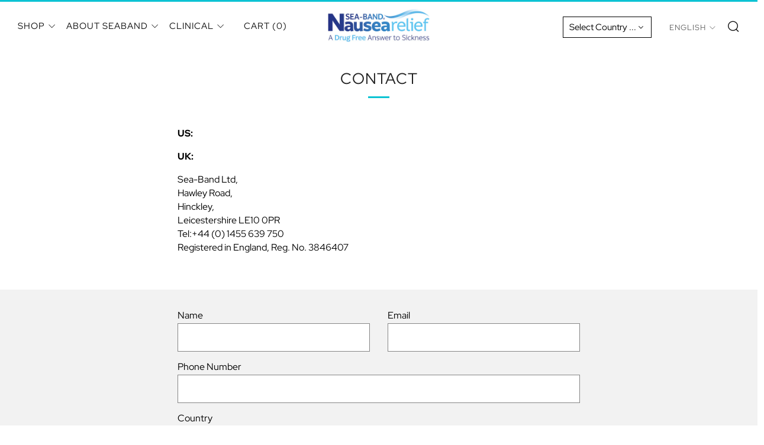

--- FILE ---
content_type: text/css
request_url: https://sea-band.com/cdn/shop/t/3/assets/hero.css?v=40406395534589723461662654609
body_size: -551
content:
.hero{position:relative;padding:100px 0}.hero .hero__background{position:absolute;top:0;left:0;width:100%;height:100%;object-fit:cover}.hero .hero__inner{position:relative;z-index:2;max-width:490px}.hero .hero__title{line-height:1;font-size:20px;margin-bottom:25px}.hero .hero__title span{display:block;font-size:32px;color:#1665a4}.hero .hero__actions{margin-top:25px}@media (max-width: 1023px){.hero{padding:60px 0}}
/*# sourceMappingURL=/cdn/shop/t/3/assets/hero.css.map?v=40406395534589723461662654609 */


--- FILE ---
content_type: text/javascript
request_url: https://sea-band.com/cdn/shop/t/3/assets/main.js?v=97775873713922918671698667761
body_size: -501
content:
document.addEventListener("DOMContentLoaded",function(){[...document.querySelectorAll(".links-selector")].forEach(container=>{const btn=container.querySelector("button"),list=container.querySelector("ul");btn.addEventListener("click",function(){container.classList.toggle("is-active"),container.focus()}),container.addEventListener("focusout",function(){this.classList.remove("is-active")})})});
//# sourceMappingURL=/cdn/shop/t/3/assets/main.js.map?v=97775873713922918671698667761


--- FILE ---
content_type: text/javascript
request_url: https://sea-band.com/cdn/shop/t/3/assets/custom.js?v=152733329445290166911658867907
body_size: -613
content:
//# sourceMappingURL=/cdn/shop/t/3/assets/custom.js.map?v=152733329445290166911658867907
